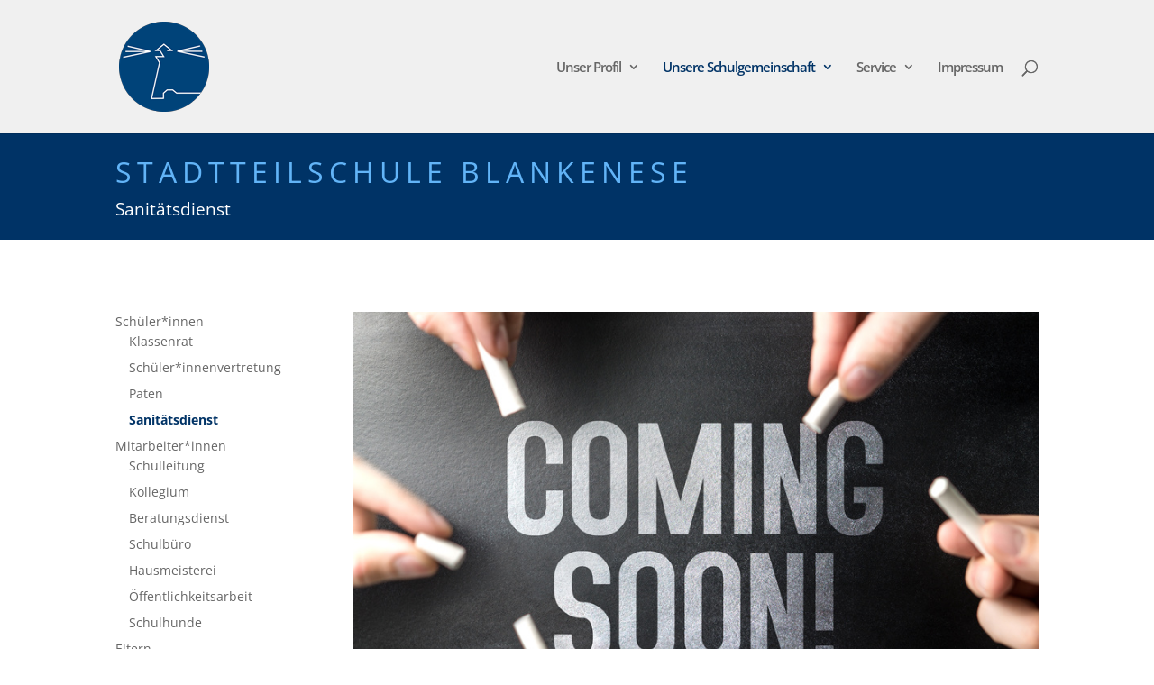

--- FILE ---
content_type: text/css
request_url: https://stadtteilschule-blankenese.hamburg.de/wp-content/themes/di-simple/style.css?ver=6.9
body_size: 302
content:
/* 
Theme Name: DI Simple 
Description: Childtheme 
Author: Designers Inn 
Template: di-basis 
Version: 1.4.0
*/

.center {text-align: center; margin: 0 auto 0 auto;}

#footer-info a {
    color: #666;
    font-weight: normal;
}

.et_pb_gallery .et_pb_gallery_pagination, .et_pb_filterable_portfolio .et_pb_portofolio_pagination {
    border-top: 0 solid #e2e2e2;
}

.et_pb_widget_area_left {
    border-right: 0 solid rgba(0, 0, 0, 0.1);
    padding-right: 30px;
}

--- FILE ---
content_type: text/javascript
request_url: https://stadtteilschule-blankenese.hamburg.de/wp-content/plugins/bsb-external-content-blocker/assets/js/frontend.js?ver=1725265440
body_size: 600
content:
!function(t){try{new MutationObserver((function(e){var o=n(),r=t();e.forEach((function(n){var e=n.target.querySelector(".external_content_blocker_container");e&&(o[t(e).attr("data-content-rel")]||o.__all__)&&(r=r.add(e))})),r.length&&a(r)})).observe(document.body,{subtree:!0,childList:!0})}catch(r){}function n(){var t=localStorage.getItem("external_content");return t?JSON.parse(t):{}}function e(t){var e=n();e[t]=!0,function(t){localStorage.setItem("external_content",JSON.stringify(t))}(e)}function a(n){n.each((function(n,e){var a=decodeURIComponent(t(this).attr("data-content-replacement"));t(this).replaceWith(a)}))}function o(n){var e=n.attr("data-content-domain");a(t('.external_content_blocker_container[data-content-domain="'+e+'"]'))}t(document).on("click",'.external_content_blocker_container a[href="#enable_global_external_content"]',(function(n){n.preventDefault(),a(t(".external_content_blocker_container")),e("__all__")})).on("click",'.external_content_blocker_container a[href="#enable_all_external_content"]',(function(n){var a=t(n.target).closest(".external_content_blocker_container");n.preventDefault(),o(a),e(a.attr("data-content-domain"))})).on("click",'.external_content_blocker_container a[href="#enable_external_content"]',(function(n){var e=t(n.target).closest(".external_content_blocker_container");n.preventDefault(),t(n.target).attr("data-alike")?o(e):a(e)})),t(window).on("load",(function(){var e,o=n();e=o.__all__?t(".external_content_blocker_container"):t(),t(".external_content_blocker_container").each((function(n,a){o[t(a).attr("data-content-domain")]&&(e=e.add(a))})),e.length&&a(e)}))}(jQuery);